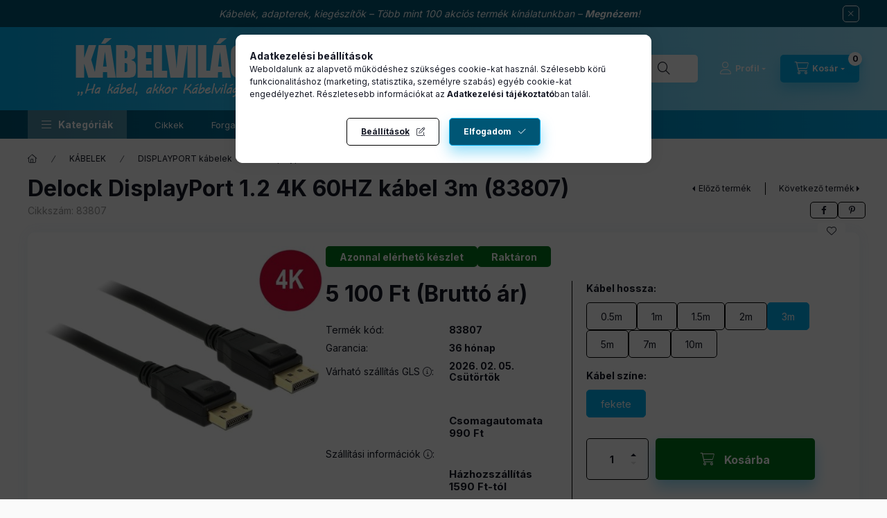

--- FILE ---
content_type: text/html; charset=UTF-8
request_url: https://kabelvilag.hu/shop_marketing.php?cikk=83807&type=page&only=cross&change_lang=hu&marketing_type=artdet
body_size: 3411
content:

<script>
	function page_action_cross(cikk,cikk_id,qty) {
        var temp_qty=qty;
        if ($("#db_"+cikk_id).length > 0 ) temp_qty=$("#db_"+cikk_id).val();

		$.ajax({
			type: "GET",
			async: true,
			url: "https://kabelvilag.hu/shop_ajax/ajax_cart.php",
			dataType: 'json',
			data: {
				get_ajax:1,
				result_type:"json",
				lang_master:"hu",
				action:"add",
				sku:cikk,
				qty:temp_qty,
				variant_name1:$("#egyeb_nev1_"+cikk_id).val(),
				variant_list1:$("#egyeb_list1_"+cikk_id).val(),
				variant_name2:$("#egyeb_nev2_"+cikk_id).val(),
				variant_list2:$("#egyeb_list2_"+cikk_id).val(),
				variant_name3:$("#egyeb_nev3_"+cikk_id).val(),
				variant_list3:$("#egyeb_list3_"+cikk_id).val()
			},
			success: function(result_cart){
                const temp_product_array = {
                    error: result_cart.error,
                    sku: cikk,
                    master_key: result_cart.master_key,
                    name: result_cart.name,
                    category: result_cart.category,
                    price: result_cart.price,
                    qty: temp_qty,
                    qty_of_items: result_cart.qty_of_items
                };

                for (let i = 1; i <= 3; i++) {
                    temp_product_array[`variant_name${i}`] = $(`#egyeb_nev${i}_${cikk_id}`).val();
                    temp_product_array[`variant_list${i}`] = $(`#egyeb_list${i}_${cikk_id}`).val();
                }

                $(document).trigger("addToCart", temp_product_array);

                gtag("event", "cross_sale_convert", { 'sku':cikk, 'value':result_cart.price*temp_qty});
				if (result_cart.cart_deny==1) {
					eval(result_cart.cart_onclose);
				} else {
                    if (result_cart.cart_success==1) $(document).trigger("addToCartSuccess",temp_product_array);

										$("#page_cross_content #page_pagelist_"+cikk_id).animate({opacity: 0},300,function(){
						$("#page_cross_content #page_pagelist_"+cikk_id).remove();
                        $(document).trigger('removeCrossItem');
						if ($("#page_cross_content .page_pagelist_item").length==0) $("#page_cross_content").remove();
											});
										if (result_cart.overlay!="") {
						$("#overlay_cart_add").html(result_cart.overlay);
						$("#overlay_cart_add").overlay().load();
					}
										if ($("#box_cart_content").length>0) {
						
						$("#box_cart_content").load("https://kabelvilag.hu/shop_ajax/ajax_box_cart.php?get_ajax=1&lang_master=hu&unas_design=");
						                            if ($("#box_cart_content2").length > 0) $("#box_cart_content2").load("https://kabelvilag.hu/shop_ajax/ajax_box_cart.php?get_ajax=1&lang_master=hu&unas_design=&cart_num=2");
												}
					$.ajax({
						type: "GET",
						async: true,
						url: "https://kabelvilag.hu/shop_ajax/ajax_shipping.php",
						dataType: "json",
						data: {
							get_ajax:1,
							shop_id:2360,
							lang_master:"hu"
						},
						success: function(result){
							$(".container_shipping_cost").html(result.cost);
							$(".container_shipping_free").html(result.free);
						}
					});
									}
			}
		});
	}
	</script>
	


        
        
                
                                                                            
        
            
                                                                                                                            
            








        
                

    
    
    


    

<div class="carousel-block js-carousel-block          carousel-block--no-nums     carousel-block--with-arrows
         carousel-block--top-arrows                 carousel-block-cross_page
" id="carousel-block-cross_page" role="region" aria-label="Az alábbi terméket ajánljuk még kiegészítőként">
    <div class="carousel__title-outer">
        <div class="container">
            <div class="carousel__title-wrap">
                                <div class="carousel__title-inner">
                    <div class="carousel__title cross_page__title main-title">Az alábbi terméket ajánljuk még kiegészítőként</div>
                                    </div>
                
                                <div class="carousel__nav js-carousel-nav carousel__nav-cross_page">
                    
                                        <div class="carousel__buttons carousel__buttons-cross_page">
                        <button type="button" class="carousel__prev-btn carousel__prev-next-btn btn" aria-label="előző"></button>
                        <button type="button" class="carousel__next-btn carousel__prev-next-btn btn" aria-label="következő"></button>
                    </div>
                                    </div>
                            </div>
        </div>
    </div>
    <div class="carousel__products">
        <div class="container carousel__products-container">
                            
                                <div role="group" aria-label="termékek lista,2 termék" class=" products js-products type--1 card--1 carousel carousel-cross_page" id="list-cross_page">
                            
                
                                
                
    <div class="carousel-cell page_pagelist_item product list-1-card-1 js-product page_artlist_sku_G20230" id="page_pagelist_cross_page_G20230" data-sku="G20230">
        <div class="product__inner" role="group" aria-label="1. termék:Delight hálózati 6-os elosztó kapcsolóval 1.5m (20230)">
                                                                                    <div class="product__function-btns">
                                        <button type="button" class="product__func-btn product__btn-compare icon--compare page_art_func_compare page_art_func_compare_G20230"
                            aria-label="Összehasonlítás" onclick="popup_compare_dialog(&quot;G20230&quot;);" data-tippy="Összehasonlítás"></button>
                                                                                        <button type="button" class="product__func-btn favourites-btn icon--favo page_artdet_func_favourites_G20230 page_artdet_func_favourites_outer_G20230"
                                id="page_artlist_func_favourites_G20230" onclick="add_to_favourites(&quot;&quot;,&quot;G20230&quot;,&quot;page_artlist_func_favourites_G20230&quot;,&quot;page_artlist_func_favourites_outer_G20230&quot;,&quot;113718986&quot;);"
                                aria-label="Kedvencekhez" data-tippy="Kedvencekhez"></button>
                                                                                </div>
                                                    <div class="product__img-outer">
                		                <div class="product__img-wrap product-img-wrapper">
                    		                    <a class="product_link_normal" data-sku="G20230" href="https://kabelvilag.hu/Globiz-halozati-6-os-eloszto-kapcsoloval-1-5m" title="Delight hálózati 6-os elosztó kapcsolóval 1.5m (20230)" tabindex="-1">
                        <picture>
                                                                                                                                                                                                                                <source srcset="https://kabelvilag.hu/img/2360/G20230/174x174,r/Globiz-halozati-6-os-eloszto-kapcsoloval-1-5m.jpg?time=1685959081 1x,https://kabelvilag.hu/img/2360/G20230/313x313,r/Globiz-halozati-6-os-eloszto-kapcsoloval-1-5m.jpg?time=1685959081 1.8x,https://kabelvilag.hu/img/2360/G20230/348x348,r/Globiz-halozati-6-os-eloszto-kapcsoloval-1-5m.jpg?time=1685959081 2x"
                                    media="(max-width: 417.98px)"
                            >
                                                        <source srcset="https://kabelvilag.hu/img/2360/G20230/280x280,r/Globiz-halozati-6-os-eloszto-kapcsoloval-1-5m.jpg?time=1685959081 1x, https://kabelvilag.hu/img/2360/G20230/560x560,r/Globiz-halozati-6-os-eloszto-kapcsoloval-1-5m.jpg?time=1685959081 2x ">
                            <img class="product__img product-img js-main-img" id="main_image_cross_page_G20230" width="280" height="280"
                                 src="https://kabelvilag.hu/img/2360/G20230/280x280,r/Globiz-halozati-6-os-eloszto-kapcsoloval-1-5m.jpg?time=1685959081" alt="Delight hálózati 6-os elosztó kapcsolóval 1.5m (20230)" title="Delight hálózati 6-os elosztó kapcsolóval 1.5m (20230)" loading="lazy">
                        </picture>
                    </a>
                </div>
                		            </div>
            <div class="product__data">
                                                        <div class="product__custom-statuses">
                                                <div class="product__custom-status badge--2 badge--custom-1">
                                                        <div class="product__custom-text product-custom-text">Azonnal elérhető készlet</div>
                                                    </div>
                        
                                                <div class="product__custom-status badge--2 badge--custom-2">
                                                        <div class="product__custom-text product-custom-text">Raktáron</div>
                                                    </div>
                        
                                            </div>
                                    
                                                    
                <div class="product__name-wrap">
                    <h2 class="product__name">
                        <a class="product__name-link product_link_normal" data-sku="G20230" href="https://kabelvilag.hu/Globiz-halozati-6-os-eloszto-kapcsoloval-1-5m">Delight hálózati 6-os elosztó kapcsolóval 1.5m (20230)</a>
                    </h2>
                </div>

                                                    
                
                                                    
                                <div class="product__prices-wrap">
                                            
                                            
                                                                    <div class="product__prices row no-gutters">
                                                                                                                    <div class="col">
                                <span class="product__price-base product-price--base">
                                    <span class="product__price-base-value"><span class='price-gross-format'><span id='price_net_brutto_cross_page_G20230' class='price_net_brutto_cross_page_G20230 price-gross'>2 690</span><span class='price-currency'> Ft</span></span></span>                                </span>

                                
                                                                                                                                </div>
                        </div>
                                                                                                                                                                </div>
                
                                <div class="product__main">
                                                                                                                                                                                        <input name="db_cross_page_G20230" id="db_cross_page_G20230" type="hidden" value="1" data-min="1" data-max="999999" data-step="1"/>
                            
                                                        <div class="product__main-btn-col">
                                                                                                <button class="product__main-btn product__cart-btn btn icon--cart" aria-label="Ezt is kérem"
                                        onclick="page_action_cross('G20230','cross_page_G20230',1);" type="button" data-text="Ezt is kérem"></button>
                                                            </div>
                                                            </div>
                
                                            </div>
        </div>
            </div>
                
    <div class="carousel-cell page_pagelist_item product list-1-card-1 js-product page_artlist_sku_KAB0050" id="page_pagelist_cross_page_KAB0050" data-sku="KAB0050">
        <div class="product__inner" role="group" aria-label="2. termék:  LogiLink vágható tépőzáras kábelkötegelő, 4m x 16mm fekete (KAB0050)">
                                                                                    <div class="product__function-btns">
                                        <button type="button" class="product__func-btn product__btn-compare icon--compare page_art_func_compare page_art_func_compare_KAB0050"
                            aria-label="Összehasonlítás" onclick="popup_compare_dialog(&quot;KAB0050&quot;);" data-tippy="Összehasonlítás"></button>
                                                                                        <button type="button" class="product__func-btn favourites-btn icon--favo page_artdet_func_favourites_KAB0050 page_artdet_func_favourites_outer_KAB0050"
                                id="page_artlist_func_favourites_KAB0050" onclick="add_to_favourites(&quot;&quot;,&quot;KAB0050&quot;,&quot;page_artlist_func_favourites_KAB0050&quot;,&quot;page_artlist_func_favourites_outer_KAB0050&quot;,&quot;208334412&quot;);"
                                aria-label="Kedvencekhez" data-tippy="Kedvencekhez"></button>
                                                                                </div>
                                                    <div class="product__img-outer">
                		                <div class="product__img-wrap product-img-wrapper">
                    		                    <a class="product_link_normal" data-sku="KAB0050" href="https://kabelvilag.hu/LogiLink-vaghato-tepozaras-kabelkotegelo-4m-x-16mm" title="  LogiLink vágható tépőzáras kábelkötegelő, 4m x 16mm fekete (KAB0050)" tabindex="-1">
                        <picture>
                                                                                                                                                                                                                                <source srcset="https://kabelvilag.hu/img/2360/KAB0050/174x174,r/LogiLink-vaghato-tepozaras-kabelkotegelo-4m-x-16mm.jpg?time=1731674268 1x,https://kabelvilag.hu/img/2360/KAB0050/313x313,r/LogiLink-vaghato-tepozaras-kabelkotegelo-4m-x-16mm.jpg?time=1731674268 1.8x,https://kabelvilag.hu/img/2360/KAB0050/348x348,r/LogiLink-vaghato-tepozaras-kabelkotegelo-4m-x-16mm.jpg?time=1731674268 2x"
                                    media="(max-width: 417.98px)"
                            >
                                                        <source srcset="https://kabelvilag.hu/img/2360/KAB0050/280x280,r/LogiLink-vaghato-tepozaras-kabelkotegelo-4m-x-16mm.jpg?time=1731674268 1x, https://kabelvilag.hu/img/2360/KAB0050/560x560,r/LogiLink-vaghato-tepozaras-kabelkotegelo-4m-x-16mm.jpg?time=1731674268 2x ">
                            <img class="product__img product-img js-main-img" id="main_image_cross_page_KAB0050" width="280" height="280"
                                 src="https://kabelvilag.hu/img/2360/KAB0050/280x280,r/LogiLink-vaghato-tepozaras-kabelkotegelo-4m-x-16mm.jpg?time=1731674268" alt="  LogiLink vágható tépőzáras kábelkötegelő, 4m x 16mm fekete (KAB0050)" title="  LogiLink vágható tépőzáras kábelkötegelő, 4m x 16mm fekete (KAB0050)" loading="lazy">
                        </picture>
                    </a>
                </div>
                		            </div>
            <div class="product__data">
                                                        <div class="product__custom-statuses">
                                                <div class="product__custom-status badge--2 badge--custom-1">
                                                        <div class="product__custom-text product-custom-text">Azonnal elérhető készlet</div>
                                                    </div>
                        
                                                <div class="product__custom-status badge--2 badge--custom-2">
                                                        <div class="product__custom-text product-custom-text">Raktáron</div>
                                                    </div>
                        
                                            </div>
                                    
                                                    
                <div class="product__name-wrap">
                    <h2 class="product__name">
                        <a class="product__name-link product_link_normal" data-sku="KAB0050" href="https://kabelvilag.hu/LogiLink-vaghato-tepozaras-kabelkotegelo-4m-x-16mm">  LogiLink vágható tépőzáras kábelkötegelő, 4m x 16mm fekete (KAB0050)</a>
                    </h2>
                </div>

                                                    
                
                                                    
                                <div class="product__prices-wrap">
                                            
                                            
                                                                    <div class="product__prices row no-gutters">
                                                                                                                    <div class="col">
                                <span class="product__price-base product-price--base">
                                    <span class="product__price-base-value"><span class='price-gross-format'><span id='price_net_brutto_cross_page_KAB0050' class='price_net_brutto_cross_page_KAB0050 price-gross'>1 880</span><span class='price-currency'> Ft</span></span></span>                                </span>

                                
                                                                                                        <div class="product__price-unit-wrap">
                                        <div class="product__price-unit product-price--unit-price">Egységár: <span class='price-gross-format'><span id='price_unit_brutto_cross_page_KAB0050' class='price_unit_brutto_cross_page_KAB0050 price-gross'>470</span><span class='price-currency'> Ft/m</span></span><span id='price_unit_div_cross_page_KAB0050' style='display:none'>4</span></div>
                                    </div>
                                                                                                </div>
                        </div>
                                                                                                                                                                </div>
                
                                <div class="product__main">
                                                                                                                                                                                        <input name="db_cross_page_KAB0050" id="db_cross_page_KAB0050" type="hidden" value="1" data-min="1" data-max="999999" data-step="1"/>
                            
                                                        <div class="product__main-btn-col">
                                                                                                <button class="product__main-btn product__cart-btn btn icon--cart" aria-label="Ezt is kérem"
                                        onclick="page_action_cross('KAB0050','cross_page_KAB0050',1);" type="button" data-text="Ezt is kérem"></button>
                                                            </div>
                                                            </div>
                
                                            </div>
        </div>
            </div>
                
                                                </div>
                                        
                        <script>
            $(document).ready(function() {
                initTippy();

                            const $flkty_cross_page_options = {
                    dragThreshold: 10,
                    cellAlign: 'left',
                    freeScroll: true,
                    groupCells: true,
                    contain: true,
                                        pageDots: false,
                                                            prevNextButtons: false,
                                        on: {
                        ready: function() {
                            let thisBlock = $(this.element).closest('.js-carousel-block');

                            thisBlock.addClass('ready');
                                                        if (this.slides.length > 1) {
                                thisBlock.find('.js-carousel-nav').addClass('active');
                            }
                                                                                },
                        change: function( index ) {
                            let thisBlock = $(this.element).closest('.js-carousel-block');

                                                    },
                        resize: function() {
                            let thisBlock = $(this.element).closest('.js-carousel-block');

                                                    }
                    }
                };

                let $flkty_cross_page = $( '.carousel-cross_page').flickity( $flkty_cross_page_options );

                                $('.carousel__buttons-cross_page .carousel__prev-btn').on( 'click', function() {
                    $flkty_cross_page.flickity('previous', true);
                });
                $('.carousel__buttons-cross_page .carousel__next-btn').on( 'click', function() {
                    $flkty_cross_page.flickity( 'next', true );
                });
                
                                $(document).on('removeCrossItem', function(){
                    $flkty_cross_page.flickity('resize');
                });
                
                
                
                
                /* SET CAROUSEL CELL TO HEIGHT 100% */
                $flkty_cross_page.flickity('resize');
                $(".carousel-cross_page .carousel-cell").css('height','100%');
                        });
            </script>
        </div>
    </div>
</div>
                        
            
    <script>
<!--
$(document).ready(function(){
	select_base_price("cross_page_G20230",0);
	
	select_base_price("cross_page_KAB0050",0);
	
});
// -->
</script>


    <script>
        $(document).ready(function() {
            initTippy();
        });
    </script>

    
        <script>gtag("event", "cross_sale_show", { });</script>